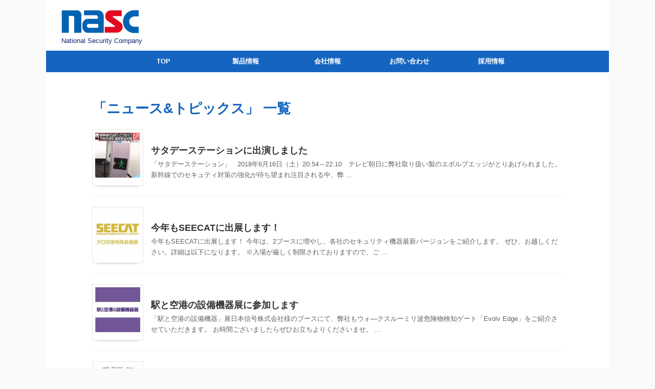

--- FILE ---
content_type: text/html; charset=UTF-8
request_url: https://nasc-companyprofile.com/category/news/page/2/
body_size: 8325
content:
<!DOCTYPE html>
<!--[if lt IE 7]>
<html class="ie6" lang="ja"> <![endif]-->
<!--[if IE 7]>
<html class="i7" lang="ja"> <![endif]-->
<!--[if IE 8]>
<html class="ie" lang="ja"> <![endif]-->
<!--[if gt IE 8]><!-->
<html lang="ja" class="">
	<!--<![endif]-->
	<head prefix="og: http://ogp.me/ns# fb: http://ogp.me/ns/fb# article: http://ogp.me/ns/article#">
		<meta charset="UTF-8" >
		<meta name="viewport" content="width=device-width,initial-scale=1.0,user-scalable=no,viewport-fit=cover">
		<meta name="format-detection" content="telephone=no" >
		
					<meta name="robots" content="noindex,follow">
		
		<link rel="alternate" type="application/rss+xml" title="ナスクインターナショナル RSS Feed" href="https://nasc-companyprofile.com/feed/" />
		<link rel="pingback" href="https://nasc-companyprofile.com/xmlrpc.php" >
		<!--[if lt IE 9]>
		<script src="https://nasc-companyprofile.com/wp-content/themes/stingerpro2/js/html5shiv.js"></script>
		<![endif]-->
				<title>ニュース&amp;トピックス - ナスクインターナショナル - 2ページ</title>
<link rel='dns-prefetch' href='//ajax.googleapis.com' />
<link rel='dns-prefetch' href='//s.w.org' />
		<script type="text/javascript">
			window._wpemojiSettings = {"baseUrl":"https:\/\/s.w.org\/images\/core\/emoji\/11\/72x72\/","ext":".png","svgUrl":"https:\/\/s.w.org\/images\/core\/emoji\/11\/svg\/","svgExt":".svg","source":{"concatemoji":"https:\/\/nasc-companyprofile.com\/wp-includes\/js\/wp-emoji-release.min.js?ver=4.9.8"}};
			!function(a,b,c){function d(a,b){var c=String.fromCharCode;l.clearRect(0,0,k.width,k.height),l.fillText(c.apply(this,a),0,0);var d=k.toDataURL();l.clearRect(0,0,k.width,k.height),l.fillText(c.apply(this,b),0,0);var e=k.toDataURL();return d===e}function e(a){var b;if(!l||!l.fillText)return!1;switch(l.textBaseline="top",l.font="600 32px Arial",a){case"flag":return!(b=d([55356,56826,55356,56819],[55356,56826,8203,55356,56819]))&&(b=d([55356,57332,56128,56423,56128,56418,56128,56421,56128,56430,56128,56423,56128,56447],[55356,57332,8203,56128,56423,8203,56128,56418,8203,56128,56421,8203,56128,56430,8203,56128,56423,8203,56128,56447]),!b);case"emoji":return b=d([55358,56760,9792,65039],[55358,56760,8203,9792,65039]),!b}return!1}function f(a){var c=b.createElement("script");c.src=a,c.defer=c.type="text/javascript",b.getElementsByTagName("head")[0].appendChild(c)}var g,h,i,j,k=b.createElement("canvas"),l=k.getContext&&k.getContext("2d");for(j=Array("flag","emoji"),c.supports={everything:!0,everythingExceptFlag:!0},i=0;i<j.length;i++)c.supports[j[i]]=e(j[i]),c.supports.everything=c.supports.everything&&c.supports[j[i]],"flag"!==j[i]&&(c.supports.everythingExceptFlag=c.supports.everythingExceptFlag&&c.supports[j[i]]);c.supports.everythingExceptFlag=c.supports.everythingExceptFlag&&!c.supports.flag,c.DOMReady=!1,c.readyCallback=function(){c.DOMReady=!0},c.supports.everything||(h=function(){c.readyCallback()},b.addEventListener?(b.addEventListener("DOMContentLoaded",h,!1),a.addEventListener("load",h,!1)):(a.attachEvent("onload",h),b.attachEvent("onreadystatechange",function(){"complete"===b.readyState&&c.readyCallback()})),g=c.source||{},g.concatemoji?f(g.concatemoji):g.wpemoji&&g.twemoji&&(f(g.twemoji),f(g.wpemoji)))}(window,document,window._wpemojiSettings);
		</script>
		<style type="text/css">
img.wp-smiley,
img.emoji {
	display: inline !important;
	border: none !important;
	box-shadow: none !important;
	height: 1em !important;
	width: 1em !important;
	margin: 0 .07em !important;
	vertical-align: -0.1em !important;
	background: none !important;
	padding: 0 !important;
}
</style>
<link rel='stylesheet' id='contact-form-7-css'  href='https://nasc-companyprofile.com/wp-content/plugins/contact-form-7/includes/css/styles.css?ver=5.0.4' type='text/css' media='all' />
<link rel='stylesheet' id='normalize-css'  href='https://nasc-companyprofile.com/wp-content/themes/stingerpro2/css/normalize.css?ver=1.5.9' type='text/css' media='all' />
<link rel='stylesheet' id='font-awesome-css'  href='https://nasc-companyprofile.com/wp-content/themes/stingerpro2/css/fontawesome/css/font-awesome.min.css?ver=4.7.0' type='text/css' media='all' />
<link rel='stylesheet' id='font-awesome-animation-css'  href='https://nasc-companyprofile.com/wp-content/themes/stingerpro2/css/fontawesome/css/font-awesome-animation.min.css?ver=4.9.8' type='text/css' media='all' />
<link rel='stylesheet' id='st_svg-css'  href='https://nasc-companyprofile.com/wp-content/themes/stingerpro2/st_svg/style.css?ver=4.9.8' type='text/css' media='all' />
<link rel='stylesheet' id='slick-css'  href='https://nasc-companyprofile.com/wp-content/themes/stingerpro2/vendor/slick/slick.css?ver=1.8.0' type='text/css' media='all' />
<link rel='stylesheet' id='slick-theme-css'  href='https://nasc-companyprofile.com/wp-content/themes/stingerpro2/vendor/slick/slick-theme.css?ver=1.8.0' type='text/css' media='all' />
<link rel='stylesheet' id='fonts-googleapis-notosansjp-css'  href='//fonts.googleapis.com/earlyaccess/notosansjp.css?ver=4.9.8' type='text/css' media='all' />
<link rel='stylesheet' id='fonts-googleapis-lato700-css'  href='//fonts.googleapis.com/css?family=Lato%3A700&#038;ver=4.9.8' type='text/css' media='all' />
<link rel='stylesheet' id='fonts-googleapis-montserrat-css'  href='//fonts.googleapis.com/css?family=Montserrat%3A400&#038;ver=4.9.8' type='text/css' media='all' />
<link rel='stylesheet' id='style-css'  href='https://nasc-companyprofile.com/wp-content/themes/stingerpro2/style.css?ver=4.9.8' type='text/css' media='all' />
<link rel='stylesheet' id='child-style-css'  href='https://nasc-companyprofile.com/wp-content/themes/stingerpro2-child/style.css?ver=4.9.8' type='text/css' media='all' />
<link rel='stylesheet' id='single-css'  href='https://nasc-companyprofile.com/wp-content/themes/stingerpro2/st-tagcss.php' type='text/css' media='all' />
<link rel='stylesheet' id='fancybox-css'  href='https://nasc-companyprofile.com/wp-content/plugins/easy-fancybox/css/jquery.fancybox.1.3.22.min.css' type='text/css' media='screen' />
<link rel='stylesheet' id='st-themecss-css'  href='https://nasc-companyprofile.com/wp-content/themes/stingerpro2/st-themecss-loader.php?ver=4.9.8' type='text/css' media='all' />
<script type='text/javascript' src='//ajax.googleapis.com/ajax/libs/jquery/1.11.3/jquery.min.js?ver=1.11.3'></script>
<link rel='https://api.w.org/' href='https://nasc-companyprofile.com/wp-json/' />
<link rel="prev" href="https://nasc-companyprofile.com/category/news/" />
		<style type="text/css">.recentcomments a{display:inline !important;padding:0 !important;margin:0 !important;}</style>
		<link rel="icon" href="https://nasc-companyprofile.com/wp-content/uploads/2018/10/cropped-nasctop-logo-32x32.jpg" sizes="32x32" />
<link rel="icon" href="https://nasc-companyprofile.com/wp-content/uploads/2018/10/cropped-nasctop-logo-192x192.jpg" sizes="192x192" />
<link rel="apple-touch-icon-precomposed" href="https://nasc-companyprofile.com/wp-content/uploads/2018/10/cropped-nasctop-logo-180x180.jpg" />
<meta name="msapplication-TileImage" content="https://nasc-companyprofile.com/wp-content/uploads/2018/10/cropped-nasctop-logo-270x270.jpg" />
		<style type="text/css" id="wp-custom-css">
			#st-menuwide nav.smanone {
  max-width:800px; /* メニューが5つの場合は5×160で800 */
}		</style>
				<script>
		(function (i, s, o, g, r, a, m) {
			i['GoogleAnalyticsObject'] = r;
			i[r] = i[r] || function () {
					(i[r].q = i[r].q || []).push(arguments)
				}, i[r].l = 1 * new Date();
			a = s.createElement(o),
				m = s.getElementsByTagName(o)[0];
			a.async = 1;
			a.src = g;
			m.parentNode.insertBefore(a, m)
		})(window, document, 'script', '//www.google-analytics.com/analytics.js', 'ga');

		ga('create', 'UA-125120276-5', 'auto');
		ga('send', 'pageview');

	</script>
					


	<script>
		jQuery(function(){
		jQuery('.entry-content a[href^=http]')
			.not('[href*="'+location.hostname+'"]')
			.attr({target:"_blank"})
		;})
	</script>
<script>
jQuery(function(){
    jQuery('.st-btn-open').click(function(){
        jQuery(this).next('.st-slidebox').stop(true, true).slideToggle();
    });
});
</script>

<script>
	jQuery(function(){
		jQuery("#toc_container:not(:has(ul ul))").addClass("only-toc");
		jQuery(".st-ac-box ul:has(.cat-item)").each(function(){
			jQuery(this).addClass("st-ac-cat");
		});
	});
</script>

<script>
	jQuery(function(){
					jQuery( '.post h4:not(.st-css-no):not(.st-matome):not(.rankh4):not(#reply-title):not(.point)' ).wrap( '<div class="st-h4husen-shadow"></div>' );
			jQuery( '.h4modoki' ).wrap( '<div class="st-h4husen-shadow"></div>' );
					});
</script>
			</head>
	<body class="archive paged category category-news category-6 paged-2 category-paged-2 not-front-page" >
				<div id="st-ami">
				<div id="wrapper" class="colum1">
				<div id="wrapper-in">
					<header id="">
						<div id="headbox-bg">
							<div class="clearfix" id="headbox">
										<nav id="s-navi" class="pcnone">
			<dl class="acordion">
				<dt class="trigger">
					<p class="acordion_button"><span class="op"><i class="fa st-svg-menu"></i></span></p>
		
					<!-- 追加メニュー -->
					
					<!-- 追加メニュー2 -->
					
						</dt>

				<dd class="acordion_tree">
					<div class="acordion_tree_content">

						

														<div class="menu-smartphone-menu-container"><ul id="menu-smartphone-menu" class="menu"><li id="menu-item-333" class="menu-item menu-item-type-custom menu-item-object-custom menu-item-333"><a href="http://nasc-group.com"><span class="menu-item-label">TOP</span></a></li>
<li id="menu-item-292" class="menu-item menu-item-type-custom menu-item-object-custom menu-item-292"><a href="http://evolvjp.com"><span class="menu-item-label">ウォークスルー危険物検知</span></a></li>
<li id="menu-item-291" class="menu-item menu-item-type-custom menu-item-object-custom menu-item-291"><a href="http://seekerjp.com"><span class="menu-item-label">爆発物・薬物検知</span></a></li>
<li id="menu-item-294" class="menu-item menu-item-type-custom menu-item-object-custom menu-item-294"><a href="http://passportsystemsjp.com/smart-scan-3d/"><span class="menu-item-label">貨物3Dスキャン</span></a></li>
<li id="menu-item-293" class="menu-item menu-item-type-custom menu-item-object-custom menu-item-293"><a href="http://passportsystemsjp.com/smart-shield-g300/"><span class="menu-item-label">ネットワーク型放射線検知</span></a></li>
<li id="menu-item-289" class="menu-item menu-item-type-custom menu-item-object-custom menu-item-289"><a href="http://cognitecjp.com"><span class="menu-item-label">顔認証システム</span></a></li>
<li id="menu-item-295" class="menu-item menu-item-type-post_type menu-item-object-page menu-item-home menu-item-295"><a href="https://nasc-companyprofile.com/"><span class="menu-item-label">会社情報</span></a></li>
<li id="menu-item-288" class="menu-item menu-item-type-post_type menu-item-object-page menu-item-288"><a href="https://nasc-companyprofile.com/contact/"><span class="menu-item-label">お問い合わせ</span></a></li>
</ul></div>							<div class="clear"></div>

						
					</div>
				</dd>
			</dl>
		</nav>
										<div id="header-l">
										
            
			
				<!-- ロゴ又はブログ名 -->
				                
					<p class="sitename sitenametop"><a href="https://nasc-companyprofile.com/">
  													<img alt="ナスクインターナショナル" src="http://nasc-companyprofile.com/wp-content/uploads/2018/09/nasctop-logo.png" >
   						               		 </a></p>
                     
   				          		<!-- ロゴ又はブログ名ここまで -->
                
           		<!-- キャプション -->
           							<p class="descr">
						National Security Company					</p>
				
			
		
    									</div><!-- /#header-l -->
								<div id="header-r" class="smanone">
																		
								</div><!-- /#header-r -->
							</div><!-- /#headbox-bg -->
						</div><!-- /#headbox clearfix -->
						
						
											
<div id="gazou-wide">
			<div id="st-menubox">
			<div id="st-menuwide">
				<nav class="smanone clearfix"><ul id="menu-global-menu" class="menu"><li id="menu-item-323" class="menu-item menu-item-type-custom menu-item-object-custom menu-item-323"><a href="http://nasc-group.com">TOP</a></li>
<li id="menu-item-28" class="menu-item menu-item-type-custom menu-item-object-custom menu-item-has-children menu-item-28"><a href="http://nasc-group.com">製品情報</a>
<ul class="sub-menu">
	<li id="menu-item-34" class="menu-item menu-item-type-custom menu-item-object-custom menu-item-34"><a href="http://cognitecjp.com/">Cognitec</a></li>
	<li id="menu-item-35" class="menu-item menu-item-type-custom menu-item-object-custom menu-item-35"><a href="https://nasc-group.com/evolv/express/">Evolv Technology</a></li>
	<li id="menu-item-37" class="menu-item menu-item-type-custom menu-item-object-custom menu-item-37"><a href="http://seekerjp.com/">Detectachem</a></li>
	<li id="menu-item-36" class="menu-item menu-item-type-custom menu-item-object-custom menu-item-36"><a href="http://passportsystemsjp.com/">Passport Systems</a></li>
</ul>
</li>
<li id="menu-item-30" class="menu-item menu-item-type-post_type menu-item-object-page menu-item-home menu-item-30"><a href="https://nasc-companyprofile.com/">会社情報</a></li>
<li id="menu-item-321" class="menu-item menu-item-type-post_type menu-item-object-page menu-item-321"><a href="https://nasc-companyprofile.com/contact/">お問い合わせ</a></li>
<li id="menu-item-322" class="menu-item menu-item-type-post_type menu-item-object-page menu-item-322"><a href="https://nasc-companyprofile.com/careers/">採用情報</a></li>
</ul></nav>			</div>
		</div>
				</div>
					
					
					</header>
					<div id="content-w">

					
					
<div id="content" class="clearfix">
    <div id="contentInner">
        <main>
            <article>
				
					<!--ぱんくず -->
					<div id="breadcrumb">
					<ol itemscope itemtype="http://schema.org/BreadcrumbList">
						<li itemprop="itemListElement" itemscope
      itemtype="http://schema.org/ListItem"><a href="https://nasc-companyprofile.com" itemprop="item"><span itemprop="name">HOME</span></a> > <meta itemprop="position" content="1" /></li>

															
												<li itemprop="itemListElement" itemscope
      itemtype="http://schema.org/ListItem"><a href="https://nasc-companyprofile.com/category/news/" itemprop="item">
								<span itemprop="name">ニュース&amp;トピックス</span> </a> &gt; 
								<meta itemprop="position" content="2" />
							</li>
															</ol>
					</div>
					<!--/ ぱんくず -->
                                        <div class="post">
                                                    <h1 class="entry-title">「ニュース&amp;トピックス」 一覧</h1>
                        
			
			
			
                        </div><!-- /post -->


			
                        		<div class="kanren ">
						<dl class="clearfix">
			<dt><a href="https://nasc-companyprofile.com/2018/06/16/news-saturday/">
											<img width="150" height="150" src="https://nasc-companyprofile.com/wp-content/uploads/2018/06/saturday-150x150.png" class="attachment-thumbnail size-thumbnail wp-post-image" alt="" srcset="https://nasc-companyprofile.com/wp-content/uploads/2018/06/saturday-150x150.png 150w, https://nasc-companyprofile.com/wp-content/uploads/2018/06/saturday-100x100.png 100w, https://nasc-companyprofile.com/wp-content/uploads/2018/06/saturday-300x300.png 300w, https://nasc-companyprofile.com/wp-content/uploads/2018/06/saturday-400x400.png 400w, https://nasc-companyprofile.com/wp-content/uploads/2018/06/saturday-60x60.png 60w" sizes="(max-width: 150px) 100vw, 150px" />									</a></dt>
			<dd>
				
		<p class="st-catgroup itiran-category">
		<a href="https://nasc-companyprofile.com/category/news/" title="View all posts in ニュース&amp;トピックス" rel="category tag"><span class="catname st-catid6">ニュース&amp;トピックス</span></a> <a href="https://nasc-companyprofile.com/category/news/%e3%83%a1%e3%83%87%e3%82%a3%e3%82%a2%e6%8e%b2%e8%bc%89/" title="View all posts in メディア掲載" rel="category tag"><span class="catname st-catid9">メディア掲載</span></a>		</p>

				<h3><a href="https://nasc-companyprofile.com/2018/06/16/news-saturday/">
						サタデーステーションに出演しました					</a></h3>

				
					<div class="st-excerpt smanone">
		<p>「サタデーステーション」　2018年6月16日（土）20:54～22:10　テレビ朝日に弊社取り扱い製のエボルブエッジがとりあげられました。 新幹線でのセキュティ対策の強化が待ち望まれ注目される中、弊 ... </p>
	</div>

			</dd>
		</dl>
						<dl class="clearfix">
			<dt><a href="https://nasc-companyprofile.com/2017/08/29/news-seecat17/">
											<img width="150" height="150" src="https://nasc-companyprofile.com/wp-content/uploads/2017/08/seecatlogo-150x150.jpg" class="attachment-thumbnail size-thumbnail wp-post-image" alt="" srcset="https://nasc-companyprofile.com/wp-content/uploads/2017/08/seecatlogo-150x150.jpg 150w, https://nasc-companyprofile.com/wp-content/uploads/2017/08/seecatlogo-100x100.jpg 100w, https://nasc-companyprofile.com/wp-content/uploads/2017/08/seecatlogo-60x60.jpg 60w" sizes="(max-width: 150px) 100vw, 150px" />									</a></dt>
			<dd>
				
		<p class="st-catgroup itiran-category">
		<a href="https://nasc-companyprofile.com/category/news/" title="View all posts in ニュース&amp;トピックス" rel="category tag"><span class="catname st-catid6">ニュース&amp;トピックス</span></a> <a href="https://nasc-companyprofile.com/category/news/%e5%b1%95%e7%a4%ba%e4%bc%9a/" title="View all posts in 展示会" rel="category tag"><span class="catname st-catid8">展示会</span></a>		</p>

				<h3><a href="https://nasc-companyprofile.com/2017/08/29/news-seecat17/">
						今年もSEECATに出展します！					</a></h3>

				
					<div class="st-excerpt smanone">
		<p>今年もSEECATに出展します！ 今年は、2ブースに増やし、各社のセキュリティ機器最新バージョンをご紹介します。 ぜひ、お越しください。詳細は以下になります。 ※入場が厳しく制限されておりますので、ご ... </p>
	</div>

			</dd>
		</dl>
						<dl class="clearfix">
			<dt><a href="https://nasc-companyprofile.com/2017/04/17/station/">
											<img width="150" height="150" src="https://nasc-companyprofile.com/wp-content/uploads/2017/04/ekitokuko-150x150.jpg" class="attachment-thumbnail size-thumbnail wp-post-image" alt="" srcset="https://nasc-companyprofile.com/wp-content/uploads/2017/04/ekitokuko-150x150.jpg 150w, https://nasc-companyprofile.com/wp-content/uploads/2017/04/ekitokuko-100x100.jpg 100w, https://nasc-companyprofile.com/wp-content/uploads/2017/04/ekitokuko-60x60.jpg 60w" sizes="(max-width: 150px) 100vw, 150px" />									</a></dt>
			<dd>
				
		<p class="st-catgroup itiran-category">
		<a href="https://nasc-companyprofile.com/category/news/" title="View all posts in ニュース&amp;トピックス" rel="category tag"><span class="catname st-catid6">ニュース&amp;トピックス</span></a> <a href="https://nasc-companyprofile.com/category/news/%e5%b1%95%e7%a4%ba%e4%bc%9a/" title="View all posts in 展示会" rel="category tag"><span class="catname st-catid8">展示会</span></a>		</p>

				<h3><a href="https://nasc-companyprofile.com/2017/04/17/station/">
						駅と空港の設備機器展に参加します					</a></h3>

				
					<div class="st-excerpt smanone">
		<p>「駅と空港の設備機器」展日本信号株式会社様のブースにて、弊社もウォ―クスルーミリ波危険物検知ゲート「Evolv Edge」をご紹介させていただきます。 お時間ございましたらぜひお立ちよりくださいませ。 ... </p>
	</div>

			</dd>
		</dl>
						<dl class="clearfix">
			<dt><a href="https://nasc-companyprofile.com/2016/07/14/news-evolv-start/">
											<img width="150" height="150" src="https://nasc-companyprofile.com/wp-content/uploads/2016/07/evolv2016-150x150.jpg" class="attachment-thumbnail size-thumbnail wp-post-image" alt="" srcset="https://nasc-companyprofile.com/wp-content/uploads/2016/07/evolv2016-150x150.jpg 150w, https://nasc-companyprofile.com/wp-content/uploads/2016/07/evolv2016-100x100.jpg 100w, https://nasc-companyprofile.com/wp-content/uploads/2016/07/evolv2016-300x300.jpg 300w, https://nasc-companyprofile.com/wp-content/uploads/2016/07/evolv2016-400x400.jpg 400w, https://nasc-companyprofile.com/wp-content/uploads/2016/07/evolv2016-60x60.jpg 60w" sizes="(max-width: 150px) 100vw, 150px" />									</a></dt>
			<dd>
				
		<p class="st-catgroup itiran-category">
		<a href="https://nasc-companyprofile.com/category/%e3%83%88%e3%83%94%e3%83%83%e3%82%af%e3%82%b9/" title="View all posts in トピックス" rel="category tag"><span class="catname st-catid7">トピックス</span></a> <a href="https://nasc-companyprofile.com/category/news/" title="View all posts in ニュース&amp;トピックス" rel="category tag"><span class="catname st-catid6">ニュース&amp;トピックス</span></a>		</p>

				<h3><a href="https://nasc-companyprofile.com/2016/07/14/news-evolv-start/">
						ウォークスルー・ミリ波爆 発物検知取扱い開始					</a></h3>

				
					<div class="st-excerpt smanone">
		<p>エボルブ・テクノロジー社（アメリカ）のミリ波ウォークスルー爆発物検知器の取り扱いを開始いたしました。銃や非金属の爆発物もウォークスルーで検知　カメラと連動しています。 → EVOLV TECHNOLO ... </p>
	</div>

			</dd>
		</dl>
						<dl class="clearfix">
			<dt><a href="https://nasc-companyprofile.com/2016/04/11/news-seecat16/">
											<img width="150" height="150" src="https://nasc-companyprofile.com/wp-content/uploads/2017/08/seecatlogo-150x150.jpg" class="attachment-thumbnail size-thumbnail wp-post-image" alt="" srcset="https://nasc-companyprofile.com/wp-content/uploads/2017/08/seecatlogo-150x150.jpg 150w, https://nasc-companyprofile.com/wp-content/uploads/2017/08/seecatlogo-100x100.jpg 100w, https://nasc-companyprofile.com/wp-content/uploads/2017/08/seecatlogo-60x60.jpg 60w" sizes="(max-width: 150px) 100vw, 150px" />									</a></dt>
			<dd>
				
		<p class="st-catgroup itiran-category">
		<a href="https://nasc-companyprofile.com/category/news/" title="View all posts in ニュース&amp;トピックス" rel="category tag"><span class="catname st-catid6">ニュース&amp;トピックス</span></a> <a href="https://nasc-companyprofile.com/category/news/%e5%b1%95%e7%a4%ba%e4%bc%9a/" title="View all posts in 展示会" rel="category tag"><span class="catname st-catid8">展示会</span></a>		</p>

				<h3><a href="https://nasc-companyprofile.com/2016/04/11/news-seecat16/">
						テロ対策特殊装備展(SEECAT)'16出展					</a></h3>

				
					<div class="st-excerpt smanone">
		<p>2016年10月19日（水）から開催の「テロ対策特殊装備展(SEECAT)'16」に出展致します。 ■展示会名 テロ対策特殊装備展(SEECAT)'16 　→　SEECAT'16 webサイト ■会　 ... </p>
	</div>

			</dd>
		</dl>
						<dl class="clearfix">
			<dt><a href="https://nasc-companyprofile.com/2015/09/01/news-seecat15/">
											<img width="150" height="150" src="https://nasc-companyprofile.com/wp-content/uploads/2017/08/seecatlogo-150x150.jpg" class="attachment-thumbnail size-thumbnail wp-post-image" alt="" srcset="https://nasc-companyprofile.com/wp-content/uploads/2017/08/seecatlogo-150x150.jpg 150w, https://nasc-companyprofile.com/wp-content/uploads/2017/08/seecatlogo-100x100.jpg 100w, https://nasc-companyprofile.com/wp-content/uploads/2017/08/seecatlogo-60x60.jpg 60w" sizes="(max-width: 150px) 100vw, 150px" />									</a></dt>
			<dd>
				
		<p class="st-catgroup itiran-category">
		<a href="https://nasc-companyprofile.com/category/news/" title="View all posts in ニュース&amp;トピックス" rel="category tag"><span class="catname st-catid6">ニュース&amp;トピックス</span></a> <a href="https://nasc-companyprofile.com/category/news/%e5%b1%95%e7%a4%ba%e4%bc%9a/" title="View all posts in 展示会" rel="category tag"><span class="catname st-catid8">展示会</span></a>		</p>

				<h3><a href="https://nasc-companyprofile.com/2015/09/01/news-seecat15/">
						テロ対策特殊装備展 SEECAT ’15 出展					</a></h3>

				
					<div class="st-excerpt smanone">
		<p>2015年10月14日（水）から開催の「テロ対策特殊装備展(SEECAT)'15」に出展致します。 ■展示会名 テロ対策特殊装備展(SEECAT)'15 　→　SEECAT'15 webサイト ■会　 ... </p>
	</div>

			</dd>
		</dl>
						<dl class="clearfix">
			<dt><a href="https://nasc-companyprofile.com/2015/03/23/news-fujisankeibussines/">
											<img width="150" height="150" src="https://nasc-companyprofile.com/wp-content/uploads/2015/03/fujisankei-150x150.jpg" class="attachment-thumbnail size-thumbnail wp-post-image" alt="" srcset="https://nasc-companyprofile.com/wp-content/uploads/2015/03/fujisankei-150x150.jpg 150w, https://nasc-companyprofile.com/wp-content/uploads/2015/03/fujisankei-100x100.jpg 100w, https://nasc-companyprofile.com/wp-content/uploads/2015/03/fujisankei-300x300.jpg 300w, https://nasc-companyprofile.com/wp-content/uploads/2015/03/fujisankei-400x400.jpg 400w, https://nasc-companyprofile.com/wp-content/uploads/2015/03/fujisankei-60x60.jpg 60w" sizes="(max-width: 150px) 100vw, 150px" />									</a></dt>
			<dd>
				
		<p class="st-catgroup itiran-category">
		<a href="https://nasc-companyprofile.com/category/news/" title="View all posts in ニュース&amp;トピックス" rel="category tag"><span class="catname st-catid6">ニュース&amp;トピックス</span></a>		</p>

				<h3><a href="https://nasc-companyprofile.com/2015/03/23/news-fujisankeibussines/">
						フジサンケイビジネスアイにインタビュー掲載					</a></h3>

				
					<div class="st-excerpt smanone">
		<p>フジサンケイビジネスアイ紙にて弊社代表のインタビューが掲載されました。 記事内容はこちらをクリック 記事内容2　　　記事ＰＤＦ</p>
	</div>

			</dd>
		</dl>
						<dl class="clearfix">
			<dt><a href="https://nasc-companyprofile.com/2015/02/10/news-goodmorning/">
											<img width="150" height="150" src="https://nasc-companyprofile.com/wp-content/uploads/2015/02/TVicon-150x150.jpg" class="attachment-thumbnail size-thumbnail wp-post-image" alt="" srcset="https://nasc-companyprofile.com/wp-content/uploads/2015/02/TVicon-150x150.jpg 150w, https://nasc-companyprofile.com/wp-content/uploads/2015/02/TVicon-100x100.jpg 100w, https://nasc-companyprofile.com/wp-content/uploads/2015/02/TVicon-60x60.jpg 60w" sizes="(max-width: 150px) 100vw, 150px" />									</a></dt>
			<dd>
				
		<p class="st-catgroup itiran-category">
		<a href="https://nasc-companyprofile.com/category/news/" title="View all posts in ニュース&amp;トピックス" rel="category tag"><span class="catname st-catid6">ニュース&amp;トピックス</span></a> <a href="https://nasc-companyprofile.com/category/news/%e3%83%a1%e3%83%87%e3%82%a3%e3%82%a2%e6%8e%b2%e8%bc%89/" title="View all posts in メディア掲載" rel="category tag"><span class="catname st-catid9">メディア掲載</span></a>		</p>

				<h3><a href="https://nasc-companyprofile.com/2015/02/10/news-goodmorning/">
						ニュース「グッドモーニング」（テレビ朝日）出演					</a></h3>

				
					<div class="st-excerpt smanone">
		<p>朝のニュース「グッドモーニング」（テレビ朝日）の取材を受けました。 「日本のテロ対策は大丈夫？」というテーマーで最新のテロ対策機器として 弊社取り扱い製品の顔認証システム「Face-VACS DBスキ ... </p>
	</div>

			</dd>
		</dl>
						<dl class="clearfix">
			<dt><a href="https://nasc-companyprofile.com/2014/12/31/news-sankei/">
											<img width="150" height="150" src="https://nasc-companyprofile.com/wp-content/uploads/2014/12/141231sankei-150x150.jpg" class="attachment-thumbnail size-thumbnail wp-post-image" alt="" srcset="https://nasc-companyprofile.com/wp-content/uploads/2014/12/141231sankei-150x150.jpg 150w, https://nasc-companyprofile.com/wp-content/uploads/2014/12/141231sankei-100x100.jpg 100w, https://nasc-companyprofile.com/wp-content/uploads/2014/12/141231sankei-300x300.jpg 300w, https://nasc-companyprofile.com/wp-content/uploads/2014/12/141231sankei-400x400.jpg 400w, https://nasc-companyprofile.com/wp-content/uploads/2014/12/141231sankei-60x60.jpg 60w" sizes="(max-width: 150px) 100vw, 150px" />									</a></dt>
			<dd>
				
		<p class="st-catgroup itiran-category">
		<a href="https://nasc-companyprofile.com/category/news/" title="View all posts in ニュース&amp;トピックス" rel="category tag"><span class="catname st-catid6">ニュース&amp;トピックス</span></a> <a href="https://nasc-companyprofile.com/category/news/%e3%83%a1%e3%83%87%e3%82%a3%e3%82%a2%e6%8e%b2%e8%bc%89/" title="View all posts in メディア掲載" rel="category tag"><span class="catname st-catid9">メディア掲載</span></a>		</p>

				<h3><a href="https://nasc-companyprofile.com/2014/12/31/news-sankei/">
						産経新聞に掲載されました					</a></h3>

				
					<div class="st-excerpt smanone">
		<p>２０２０年オリンピックにむけてセキュリティ分野に注目が集まるなか、 最先端セキュリティ機器の現状について取材を受けました。 nasc取り扱い商品「ＮetS2 G300」(放射線検知ネットワーク)が掲載 ... </p>
	</div>

			</dd>
		</dl>
						<dl class="clearfix">
			<dt><a href="https://nasc-companyprofile.com/2014/11/20/news-seecat14/">
											<img width="150" height="150" src="https://nasc-companyprofile.com/wp-content/uploads/2017/08/seecatlogo-150x150.jpg" class="attachment-thumbnail size-thumbnail wp-post-image" alt="" srcset="https://nasc-companyprofile.com/wp-content/uploads/2017/08/seecatlogo-150x150.jpg 150w, https://nasc-companyprofile.com/wp-content/uploads/2017/08/seecatlogo-100x100.jpg 100w, https://nasc-companyprofile.com/wp-content/uploads/2017/08/seecatlogo-60x60.jpg 60w" sizes="(max-width: 150px) 100vw, 150px" />									</a></dt>
			<dd>
				
		<p class="st-catgroup itiran-category">
		<a href="https://nasc-companyprofile.com/category/news/" title="View all posts in ニュース&amp;トピックス" rel="category tag"><span class="catname st-catid6">ニュース&amp;トピックス</span></a> <a href="https://nasc-companyprofile.com/category/news/%e5%b1%95%e7%a4%ba%e4%bc%9a/" title="View all posts in 展示会" rel="category tag"><span class="catname st-catid8">展示会</span></a>		</p>

				<h3><a href="https://nasc-companyprofile.com/2014/11/20/news-seecat14/">
						テロ対策特殊装備展2014出展					</a></h3>

				
					<div class="st-excerpt smanone">
		<p>2014年10月15日（水）～10月17日（金）に東京ビックサイトで開催された「テロ対策特殊装備展(SEECAT)’14」では当社ブースへ多くの方々にお立ち寄りいただき、誠にありがとうございました。  ... </p>
	</div>

			</dd>
		</dl>
	</div>
                       				<div class="st-pagelink">
		<div class="st-pagelink-in">
		<a class="prev page-numbers" href="https://nasc-companyprofile.com/category/news/page/1/">&laquo; 前へ</a>
<a class='page-numbers' href='https://nasc-companyprofile.com/category/news/page/1/'>1</a>
<span aria-current='page' class='page-numbers current'>2</span>		</div>
	</div>

			
		
		

			
            </article>
        </main>
    </div>
    <!-- /#contentInner -->
    </div>
<!--/#content -->
</div><!-- /contentw -->
<footer>
<div id="footer">
<div id="footer-in">
<div class="footermenubox clearfix "><ul id="menu-footer-menu" class="footermenust"><li id="menu-item-39" class="menu-item menu-item-type-post_type menu-item-object-page menu-item-home menu-item-39"><a href="https://nasc-companyprofile.com/">会社情報</a></li>
<li id="menu-item-41" class="menu-item menu-item-type-post_type menu-item-object-page menu-item-41"><a href="https://nasc-companyprofile.com/sitemap/">サイトマップ</a></li>
<li id="menu-item-42" class="menu-item menu-item-type-post_type menu-item-object-page menu-item-42"><a href="https://nasc-companyprofile.com/rule/">ご利用規約</a></li>
<li id="menu-item-38" class="menu-item menu-item-type-post_type menu-item-object-page menu-item-38"><a href="https://nasc-companyprofile.com/privacy/">個人情報保護方針</a></li>
<li id="menu-item-40" class="menu-item menu-item-type-post_type menu-item-object-page menu-item-40"><a href="https://nasc-companyprofile.com/security/">セキュリティ基本方針</a></li>
</ul></div>
	<!-- フッターのメインコンテンツ -->
	<h3 class="footerlogo">
	<!-- ロゴ又はブログ名 -->
			<a href="https://nasc-companyprofile.com/">
										ナスクインターナショナル								</a>
		</h3>
			<p>
			<a href="https://nasc-companyprofile.com/">National Security Company</a>
		</p>
			</div>

</div>
</footer>
</div>
<!-- /#wrapperin -->
</div>
<!-- /#wrapper -->
</div><!-- /#st-ami -->
<p class="copyr" data-copyr>Copyright&copy; ナスクインターナショナル ,  2026 All&ensp;Rights Reserved.</p><script type='text/javascript'>
/* <![CDATA[ */
var wpcf7 = {"apiSettings":{"root":"https:\/\/nasc-companyprofile.com\/wp-json\/contact-form-7\/v1","namespace":"contact-form-7\/v1"},"recaptcha":{"messages":{"empty":"\u3042\u306a\u305f\u304c\u30ed\u30dc\u30c3\u30c8\u3067\u306f\u306a\u3044\u3053\u3068\u3092\u8a3c\u660e\u3057\u3066\u304f\u3060\u3055\u3044\u3002"}}};
/* ]]> */
</script>
<script type='text/javascript' src='https://nasc-companyprofile.com/wp-content/plugins/contact-form-7/includes/js/scripts.js?ver=5.0.4'></script>
<script type='text/javascript' src='https://nasc-companyprofile.com/wp-content/themes/stingerpro2/vendor/slick/slick.js?ver=1.5.9'></script>
<script type='text/javascript'>
/* <![CDATA[ */
var ST = {"expand_accordion_menu":"","sidemenu_accordion":"","is_mobile":""};
/* ]]> */
</script>
<script type='text/javascript' src='https://nasc-companyprofile.com/wp-content/themes/stingerpro2/js/base.js?ver=4.9.8'></script>
<script type='text/javascript' src='https://nasc-companyprofile.com/wp-content/themes/stingerpro2/js/scroll.js?ver=4.9.8'></script>
<script type='text/javascript' src='https://nasc-companyprofile.com/wp-content/themes/stingerpro2/js/jquery.tubular.1.0.js?ver=4.9.8'></script>
<script type='text/javascript' src='https://nasc-companyprofile.com/wp-content/plugins/easy-fancybox/js/jquery.fancybox.1.3.22.min.js'></script>
<script type='text/javascript'>
var fb_timeout, fb_opts={'overlayShow':true,'hideOnOverlayClick':true,'showCloseButton':true,'margin':20,'centerOnScroll':false,'enableEscapeButton':true,'autoScale':true };
if(typeof easy_fancybox_handler==='undefined'){
var easy_fancybox_handler=function(){
jQuery('.nofancybox,a.wp-block-file__button,a.pin-it-button,a[href*="pinterest.com/pin/create"],a[href*="facebook.com/share"],a[href*="twitter.com/share"]').addClass('nolightbox');
/* IMG */
var fb_IMG_select='a[href*=".jpg"]:not(.nolightbox,li.nolightbox>a),area[href*=".jpg"]:not(.nolightbox),a[href*=".jpeg"]:not(.nolightbox,li.nolightbox>a),area[href*=".jpeg"]:not(.nolightbox),a[href*=".png"]:not(.nolightbox,li.nolightbox>a),area[href*=".png"]:not(.nolightbox),a[href*=".webp"]:not(.nolightbox,li.nolightbox>a),area[href*=".webp"]:not(.nolightbox)';
jQuery(fb_IMG_select).addClass('fancybox image');
var fb_IMG_sections=jQuery('.gallery,.wp-block-gallery,.tiled-gallery');
fb_IMG_sections.each(function(){jQuery(this).find(fb_IMG_select).attr('rel','gallery-'+fb_IMG_sections.index(this));});
jQuery('a.fancybox,area.fancybox,li.fancybox a').each(function(){jQuery(this).fancybox(jQuery.extend({},fb_opts,{'transitionIn':'elastic','easingIn':'easeOutBack','transitionOut':'elastic','easingOut':'easeInBack','opacity':false,'hideOnContentClick':false,'titleShow':true,'titlePosition':'over','titleFromAlt':true,'showNavArrows':true,'enableKeyboardNav':true,'cyclic':false}))});};
jQuery('a.fancybox-close').on('click',function(e){e.preventDefault();jQuery.fancybox.close()});
};
var easy_fancybox_auto=function(){setTimeout(function(){jQuery('#fancybox-auto').trigger('click')},1000);};
jQuery(easy_fancybox_handler);jQuery(document).on('post-load',easy_fancybox_handler);
jQuery(easy_fancybox_auto);
</script>
<script type='text/javascript' src='https://nasc-companyprofile.com/wp-content/plugins/easy-fancybox/js/jquery.easing.1.4.1.min.js'></script>
<script type='text/javascript' src='https://nasc-companyprofile.com/wp-content/plugins/easy-fancybox/js/jquery.mousewheel.3.1.13.min.js'></script>
<script type='text/javascript' src='https://nasc-companyprofile.com/wp-includes/js/wp-embed.min.js?ver=4.9.8'></script>
	<script>
		(function (window, document, $, undefined) {
			'use strict';

			$(function () {
				var s = $('[data-copyr]'), t = $('#footer-in');
				
				s.length && t.length && t.append(s);
			});
		}(window, window.document, jQuery));
	</script>		<div id="page-top"><a href="#wrapper" class="fa fa-angle-up"></a></div>
	</body></html>


--- FILE ---
content_type: text/plain
request_url: https://www.google-analytics.com/j/collect?v=1&_v=j102&a=2082631707&t=pageview&_s=1&dl=https%3A%2F%2Fnasc-companyprofile.com%2Fcategory%2Fnews%2Fpage%2F2%2F&ul=en-us%40posix&dt=%E3%83%8B%E3%83%A5%E3%83%BC%E3%82%B9%26%E3%83%88%E3%83%94%E3%83%83%E3%82%AF%E3%82%B9%20-%20%E3%83%8A%E3%82%B9%E3%82%AF%E3%82%A4%E3%83%B3%E3%82%BF%E3%83%BC%E3%83%8A%E3%82%B7%E3%83%A7%E3%83%8A%E3%83%AB%20-%202%E3%83%9A%E3%83%BC%E3%82%B8&sr=1280x720&vp=1280x720&_u=IEBAAEABAAAAACAAI~&jid=1683907896&gjid=1403308183&cid=2127146785.1768380223&tid=UA-125120276-5&_gid=216032996.1768380223&_r=1&_slc=1&z=1702599677
body_size: -453
content:
2,cG-C5XQHLWE70